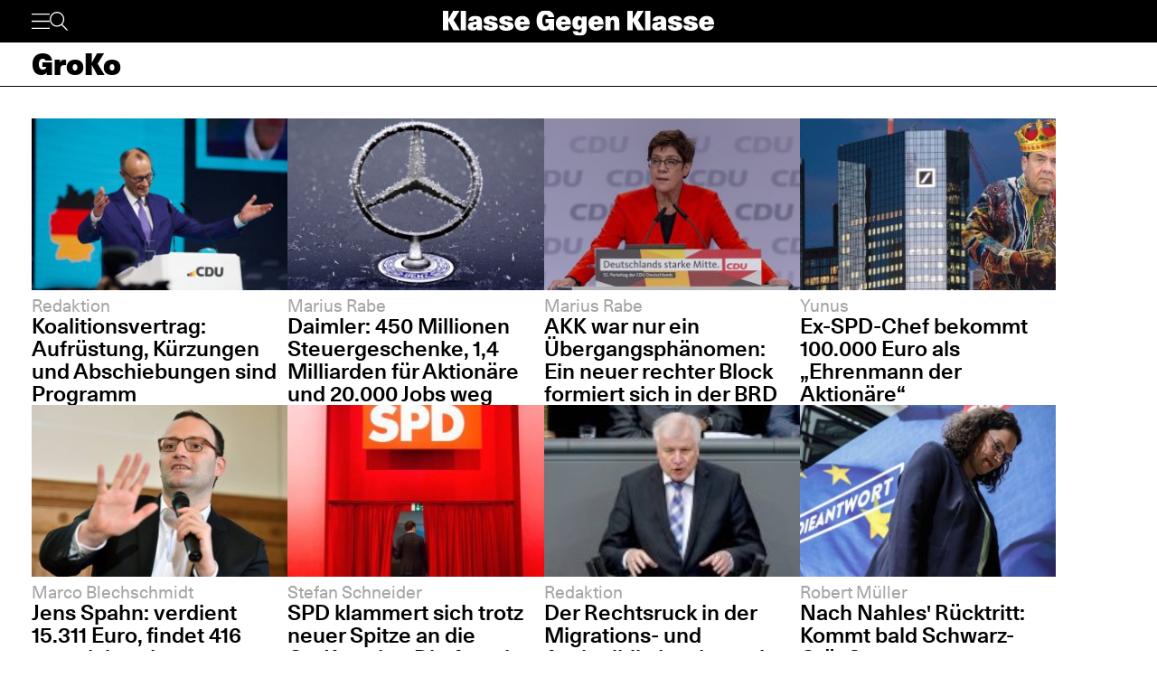

--- FILE ---
content_type: text/html; charset=UTF-8
request_url: https://www.klassegegenklasse.org/tag/groko/
body_size: 6423
content:
<!DOCTYPE html>
<html lang="de">
<head>
	<meta charset="UTF-8" />
	<meta name="viewport" content="width=device-width, initial-scale=1" />
    <meta name='robots' content='max-image-preview:large' />
<link rel='stylesheet' id='klassegegenklasse-frontend-css' href='https://www.klassegegenklasse.org/wp-content/themes/klassegegenklasse/dist/frontend/frontend.8798682d3956907b2e81.css' media='all' />
    <link rel="apple-touch-icon" href="https://www.klassegegenklasse.org/wp-content/themes/klassegegenklasse/favicon.png">
    <link rel="icon" href="https://www.klassegegenklasse.org/wp-content/themes/klassegegenklasse/favicon.png" sizes="any">
    <link rel="icon" href="https://www.klassegegenklasse.org/wp-content/themes/klassegegenklasse/favicon.svg" type="image/svg+xml">
    <script async src="https://stats.klassegegenklasse.org/script.js" data-website-id="bd9d074e-a3fd-4c7d-b3fe-27549a24b1d5"></script>
        </head>
<body class="archive tag tag-groko tag-849">
        
<div class="wp-block-klassegegenklasse-header"><div class="placeholder_Gwzm7mJIvQkFnexTZF1v"></div><header class="header_ioyHewaAOzdfX54iiWRr"><nav class="navigation_WVlggQUF70Xb9HZ0EHnV"><div class="primary-bar_gIQ5_MZg7oIYI9DPoDa4 primary-bar__5KOug9hqZmMsqFPm_hR"><div class="left-group__lyMyZkPUJ3y3ckbehfb"><button aria-haspopup="menu" aria-label="Menü" class="button__APxCpfvGbhaNHUj3cF7" type="button"><svg class="icon_LDNztO56tHvP3bVNKg4k" viewBox="0 0 30.03 25.25"><use href="#hamburger"></use></svg></button><button aria-label="Suche" class="button__SwQR2WqaEXFKWnuuOcL search-control--desktop_KnjjMRQCKywFKmQFrXhS" type="button"><svg class="icon_JiPmcT5iso1vOpJ_NuzD" viewBox="0 0 30.31 30.93"><use href="#search"></use></svg></button></div><div class="centered-group_eJ0DxCha84hy3ftYxCYc"><div class="logo-wrapper_antBVzcVhRxICPpb7a99"><a href="/"><svg class="logo__AvvoTiwqPj3BbNNyhoy" viewBox="0 0 81.75 31.08"><use href="#logo-short"></use></svg></a></div><div class="logo-wrapper-big_tHIXIQYBZaQATj0voGQ4"><a href="/"><svg class="logo__AvvoTiwqPj3BbNNyhoy" viewBox="0 0 413.32 38.87"><use href="#logo"></use></svg></a></div></div><div class="right-group_VfifKhlPnKDX1Q8edVUC"><button aria-label="Suche" class="button__SwQR2WqaEXFKWnuuOcL search-control_RLCgZBBOH520Vfuu04hU" type="button"><svg class="icon_JiPmcT5iso1vOpJ_NuzD" viewBox="0 0 30.31 30.93"><use href="#search"></use></svg></button><ul class="top-level-menu_iko7Oy5cTAC4DiHxdICL"><li class="top-level-menu__item_M9VUkGdZhWyMhY81QZDk"><a href="/magazine/current">Magazin</a></li><li class="top-level-menu__item_M9VUkGdZhWyMhY81QZDk"><a href="/aktiv-werden">Aktiv werden</a></li></ul></div></div></nav></header></div>
<main class="archiveMain">
            <section>
                        <h2 class="archiveBar archiveBar--space">
                    GroKo                </h2>
                       <div class=" teaserSection--layoutPadding section--archive__content">
                <article class="articleBox articleBox--defaultSplit">
                <figure
            class="figure articleBox__figure articleBox--defaultSplit__figure"
            data-lazyload
        >
                            <a href="https://www.klassegegenklasse.org/koalitionsvertrag-aufruestung-kuerzungen-und-abschiebungen-sind-programm/">
            
            <img
                class="image articleBox__img"
                data-src="https://www.klassegegenklasse.org/wp-content/uploads/2025/04/shutterstock_2601946653-scaled.jpg"
                data-srcset="https://www.klassegegenklasse.org/wp-content/uploads/2025/04/shutterstock_2601946653-scaled.jpg 2560w, https://www.klassegegenklasse.org/wp-content/uploads/2025/04/shutterstock_2601946653-300x200.jpg 300w, https://www.klassegegenklasse.org/wp-content/uploads/2025/04/shutterstock_2601946653-1024x683.jpg 1024w, https://www.klassegegenklasse.org/wp-content/uploads/2025/04/shutterstock_2601946653-1536x1024.jpg 1536w, https://www.klassegegenklasse.org/wp-content/uploads/2025/04/shutterstock_2601946653-2048x1365.jpg 2048w, https://www.klassegegenklasse.org/wp-content/uploads/2025/04/shutterstock_2601946653-185x123.jpg 185w, https://www.klassegegenklasse.org/wp-content/uploads/2025/04/shutterstock_2601946653-369x246.jpg 369w, https://www.klassegegenklasse.org/wp-content/uploads/2025/04/shutterstock_2601946653-593x395.jpg 593w, https://www.klassegegenklasse.org/wp-content/uploads/2025/04/shutterstock_2601946653-740x493.jpg 740w, https://www.klassegegenklasse.org/wp-content/uploads/2025/04/shutterstock_2601946653-1110x740.jpg 1110w, https://www.klassegegenklasse.org/wp-content/uploads/2025/04/shutterstock_2601946653-1667x1111.jpg 1667w"
                width="2560"
                height="1707"
                sizes="(max-width: 900px) 100vw, 12.5em"
                alt=""
                                    data-blurhash="LLBEg$YRD$%g1Qt,%1Di.mEhE1%L"
                            />

                            </a>
            
                    </figure>
            <ul class="articleBox__authorList articleBox--defaultSplit__authorList">
            <li class="articleBox__authorListItem">Redaktion</li>        </ul>
        <h3 class="articleBox__headline articleBox--defaultSplit__headline">
            <a href="https://www.klassegegenklasse.org/koalitionsvertrag-aufruestung-kuerzungen-und-abschiebungen-sind-programm/" class="articleBox__link">
                                Koalitionsvertrag: Aufrüstung, Kürzungen und Abschiebungen sind Programm            </a>
        </h3>
    </article>
        <article class="articleBox articleBox--defaultSplit">
                <figure
            class="figure articleBox__figure articleBox--defaultSplit__figure"
            data-lazyload
        >
                            <a href="https://www.klassegegenklasse.org/daimler-450-millionen-steuergeschenke-14-milliarden-fuer-aktionaere-und-20-000-jobs-weg/">
            
            <img
                class="image articleBox__img"
                data-src="https://www.klassegegenklasse.org/wp-content/uploads/archive/736450738_b080a556c4_b.jpg"
                data-srcset="https://www.klassegegenklasse.org/wp-content/uploads/archive/736450738_b080a556c4_b.jpg 1024w, https://www.klassegegenklasse.org/wp-content/uploads/archive/736450738_b080a556c4_b-300x240.jpg 300w, https://www.klassegegenklasse.org/wp-content/uploads/archive/736450738_b080a556c4_b-154x123.jpg 154w, https://www.klassegegenklasse.org/wp-content/uploads/archive/736450738_b080a556c4_b-308x246.jpg 308w, https://www.klassegegenklasse.org/wp-content/uploads/archive/736450738_b080a556c4_b-494x395.jpg 494w, https://www.klassegegenklasse.org/wp-content/uploads/archive/736450738_b080a556c4_b-616x493.jpg 616w, https://www.klassegegenklasse.org/wp-content/uploads/archive/736450738_b080a556c4_b-925x740.jpg 925w"
                width="1024"
                height="819"
                sizes="(max-width: 900px) 100vw, 12.5em"
                alt=""
                                    data-blurhash="L8Bg71og00og_NfixvkCIUa#Riay"
                            />

                            </a>
            
                    </figure>
            <ul class="articleBox__authorList articleBox--defaultSplit__authorList">
            <li class="articleBox__authorListItem">Marius Rabe</li>        </ul>
        <h3 class="articleBox__headline articleBox--defaultSplit__headline">
            <a href="https://www.klassegegenklasse.org/daimler-450-millionen-steuergeschenke-14-milliarden-fuer-aktionaere-und-20-000-jobs-weg/" class="articleBox__link">
                                Daimler: 450 Millionen Steuergeschenke, 1,4 Milliarden für Aktionäre und 20.000 Jobs weg            </a>
        </h3>
    </article>
        <article class="articleBox articleBox--defaultSplit">
                <figure
            class="figure articleBox__figure articleBox--defaultSplit__figure"
            data-lazyload
        >
                            <a href="https://www.klassegegenklasse.org/akk-war-nur-ein-uebergangsphaenomen-ein-neuer-rechter-block-formiert-sich-in-der-brd/">
            
            <img
                class="image articleBox__img"
                data-src="https://www.klassegegenklasse.org/wp-content/uploads/archive/1024px-2019-11-23_Annegret_Kramp-Karrenbauer_CDU_Parteitag_by_OlafKosinsky_MG_6506.jpg"
                data-srcset="https://www.klassegegenklasse.org/wp-content/uploads/archive/1024px-2019-11-23_Annegret_Kramp-Karrenbauer_CDU_Parteitag_by_OlafKosinsky_MG_6506.jpg 1024w, https://www.klassegegenklasse.org/wp-content/uploads/archive/1024px-2019-11-23_Annegret_Kramp-Karrenbauer_CDU_Parteitag_by_OlafKosinsky_MG_6506-300x191.jpg 300w, https://www.klassegegenklasse.org/wp-content/uploads/archive/1024px-2019-11-23_Annegret_Kramp-Karrenbauer_CDU_Parteitag_by_OlafKosinsky_MG_6506-193x123.jpg 193w, https://www.klassegegenklasse.org/wp-content/uploads/archive/1024px-2019-11-23_Annegret_Kramp-Karrenbauer_CDU_Parteitag_by_OlafKosinsky_MG_6506-386x246.jpg 386w, https://www.klassegegenklasse.org/wp-content/uploads/archive/1024px-2019-11-23_Annegret_Kramp-Karrenbauer_CDU_Parteitag_by_OlafKosinsky_MG_6506-620x395.jpg 620w, https://www.klassegegenklasse.org/wp-content/uploads/archive/1024px-2019-11-23_Annegret_Kramp-Karrenbauer_CDU_Parteitag_by_OlafKosinsky_MG_6506-774x493.jpg 774w"
                width="1024"
                height="652"
                sizes="(max-width: 900px) 100vw, 12.5em"
                alt=""
                                    data-blurhash="LLHBALW;T#spAKs:xVSepbWVm,ni"
                            />

                            </a>
            
                    </figure>
            <ul class="articleBox__authorList articleBox--defaultSplit__authorList">
            <li class="articleBox__authorListItem">Marius Rabe</li>        </ul>
        <h3 class="articleBox__headline articleBox--defaultSplit__headline">
            <a href="https://www.klassegegenklasse.org/akk-war-nur-ein-uebergangsphaenomen-ein-neuer-rechter-block-formiert-sich-in-der-brd/" class="articleBox__link">
                                AKK war nur ein Übergangsphänomen: Ein neuer rechter Block formiert sich in der BRD            </a>
        </h3>
    </article>
        <article class="articleBox articleBox--defaultSplit">
                <figure
            class="figure articleBox__figure articleBox--defaultSplit__figure"
            data-lazyload
        >
                            <a href="https://www.klassegegenklasse.org/ex-spd-chef-bekommt-100-000-euro-als-ehrenmann-der-aktionaere/">
            
            <img
                class="image articleBox__img"
                data-src="https://www.klassegegenklasse.org/wp-content/uploads/archive/Gabriel.jpg"
                data-srcset="https://www.klassegegenklasse.org/wp-content/uploads/archive/Gabriel.jpg 890w, https://www.klassegegenklasse.org/wp-content/uploads/archive/Gabriel-300x185.jpg 300w, https://www.klassegegenklasse.org/wp-content/uploads/archive/Gabriel-200x123.jpg 200w, https://www.klassegegenklasse.org/wp-content/uploads/archive/Gabriel-398x246.jpg 398w, https://www.klassegegenklasse.org/wp-content/uploads/archive/Gabriel-640x395.jpg 640w, https://www.klassegegenklasse.org/wp-content/uploads/archive/Gabriel-798x493.jpg 798w"
                width="890"
                height="550"
                sizes="(max-width: 900px) 100vw, 12.5em"
                alt=""
                                    data-blurhash="L7Ci],0p4T0OEC4;~VFNM}%1WAog"
                            />

                            </a>
            
                    </figure>
            <ul class="articleBox__authorList articleBox--defaultSplit__authorList">
            <li class="articleBox__authorListItem">Yunus</li>        </ul>
        <h3 class="articleBox__headline articleBox--defaultSplit__headline">
            <a href="https://www.klassegegenklasse.org/ex-spd-chef-bekommt-100-000-euro-als-ehrenmann-der-aktionaere/" class="articleBox__link">
                                Ex-SPD-Chef bekommt 100.000 Euro als „Ehrenmann der Aktionäre“            </a>
        </h3>
    </article>
        <article class="articleBox articleBox--defaultSplit">
                <figure
            class="figure articleBox__figure articleBox--defaultSplit__figure"
            data-lazyload
        >
                            <a href="https://www.klassegegenklasse.org/jens-spahn-verdient-15-311-euro-findet-416-ausreichend/">
            
            <img
                class="image articleBox__img"
                data-src="https://www.klassegegenklasse.org/wp-content/uploads/archive/69a5ee79fa8ef016e624cafd3f22692e.jpg"
                data-srcset="https://www.klassegegenklasse.org/wp-content/uploads/archive/69a5ee79fa8ef016e624cafd3f22692e.jpg 1280w, https://www.klassegegenklasse.org/wp-content/uploads/archive/69a5ee79fa8ef016e624cafd3f22692e-300x213.jpg 300w, https://www.klassegegenklasse.org/wp-content/uploads/archive/69a5ee79fa8ef016e624cafd3f22692e-1024x728.jpg 1024w, https://www.klassegegenklasse.org/wp-content/uploads/archive/69a5ee79fa8ef016e624cafd3f22692e-173x123.jpg 173w, https://www.klassegegenklasse.org/wp-content/uploads/archive/69a5ee79fa8ef016e624cafd3f22692e-346x246.jpg 346w, https://www.klassegegenklasse.org/wp-content/uploads/archive/69a5ee79fa8ef016e624cafd3f22692e-556x395.jpg 556w, https://www.klassegegenklasse.org/wp-content/uploads/archive/69a5ee79fa8ef016e624cafd3f22692e-693x493.jpg 693w, https://www.klassegegenklasse.org/wp-content/uploads/archive/69a5ee79fa8ef016e624cafd3f22692e-1041x740.jpg 1041w"
                width="1280"
                height="910"
                sizes="(max-width: 900px) 100vw, 12.5em"
                alt=""
                                    data-blurhash="LYKApD%MIns:~ptRxvRQJUX8aLxa"
                            />

                            </a>
            
                    </figure>
            <ul class="articleBox__authorList articleBox--defaultSplit__authorList">
            <li class="articleBox__authorListItem">Marco Blechschmidt</li>        </ul>
        <h3 class="articleBox__headline articleBox--defaultSplit__headline">
            <a href="https://www.klassegegenklasse.org/jens-spahn-verdient-15-311-euro-findet-416-ausreichend/" class="articleBox__link">
                                Jens Spahn: verdient 15.311 Euro, findet 416 ausreichend            </a>
        </h3>
    </article>
        <article class="articleBox articleBox--defaultSplit">
                <figure
            class="figure articleBox__figure articleBox--defaultSplit__figure"
            data-lazyload
        >
                            <a href="https://www.klassegegenklasse.org/spd-klammert-sich-trotz-neuer-spitze-an-die-groko-oder-die-agonie-der-deutschen-sozialdemokratie/">
            
            <img
                class="image articleBox__img"
                data-src="https://www.klassegegenklasse.org/wp-content/uploads/archive/spd-krise-sigmar-gabriel-grosse-koalition-reformation-2.jpg"
                data-srcset="https://www.klassegegenklasse.org/wp-content/uploads/archive/spd-krise-sigmar-gabriel-grosse-koalition-reformation-2.jpg 890w, https://www.klassegegenklasse.org/wp-content/uploads/archive/spd-krise-sigmar-gabriel-grosse-koalition-reformation-2-300x185.jpg 300w, https://www.klassegegenklasse.org/wp-content/uploads/archive/spd-krise-sigmar-gabriel-grosse-koalition-reformation-2-200x123.jpg 200w, https://www.klassegegenklasse.org/wp-content/uploads/archive/spd-krise-sigmar-gabriel-grosse-koalition-reformation-2-398x246.jpg 398w, https://www.klassegegenklasse.org/wp-content/uploads/archive/spd-krise-sigmar-gabriel-grosse-koalition-reformation-2-640x395.jpg 640w, https://www.klassegegenklasse.org/wp-content/uploads/archive/spd-krise-sigmar-gabriel-grosse-koalition-reformation-2-798x493.jpg 798w"
                width="890"
                height="550"
                sizes="(max-width: 900px) 100vw, 12.5em"
                alt=""
                                    data-blurhash="LZPCB~x]}ZtR~VT0EgkWX-njVZjZ"
                            />

                            </a>
            
                    </figure>
            <ul class="articleBox__authorList articleBox--defaultSplit__authorList">
            <li class="articleBox__authorListItem">Stefan Schneider</li>        </ul>
        <h3 class="articleBox__headline articleBox--defaultSplit__headline">
            <a href="https://www.klassegegenklasse.org/spd-klammert-sich-trotz-neuer-spitze-an-die-groko-oder-die-agonie-der-deutschen-sozialdemokratie/" class="articleBox__link">
                                SPD klammert sich trotz neuer Spitze an die GroKo, oder: Die Agonie der deutschen Sozialdemokratie            </a>
        </h3>
    </article>
        <article class="articleBox articleBox--defaultSplit">
                <figure
            class="figure articleBox__figure articleBox--defaultSplit__figure"
            data-lazyload
        >
                            <a href="https://www.klassegegenklasse.org/der-rechtsruck-in-der-migrations-und-asylpolitik-des-deutschen-imperialismus-setzt-sich-fort/">
            
            <img
                class="image articleBox__img"
                data-src="https://www.klassegegenklasse.org/wp-content/uploads/archive/bundesinnenminister-horst.jpg"
                data-srcset="https://www.klassegegenklasse.org/wp-content/uploads/archive/bundesinnenminister-horst.jpg 1900w, https://www.klassegegenklasse.org/wp-content/uploads/archive/bundesinnenminister-horst-300x113.jpg 300w, https://www.klassegegenklasse.org/wp-content/uploads/archive/bundesinnenminister-horst-1024x385.jpg 1024w, https://www.klassegegenklasse.org/wp-content/uploads/archive/bundesinnenminister-horst-1536x577.jpg 1536w, https://www.klassegegenklasse.org/wp-content/uploads/archive/bundesinnenminister-horst-200x75.jpg 200w, https://www.klassegegenklasse.org/wp-content/uploads/archive/bundesinnenminister-horst-400x150.jpg 400w, https://www.klassegegenklasse.org/wp-content/uploads/archive/bundesinnenminister-horst-640x241.jpg 640w, https://www.klassegegenklasse.org/wp-content/uploads/archive/bundesinnenminister-horst-800x301.jpg 800w, https://www.klassegegenklasse.org/wp-content/uploads/archive/bundesinnenminister-horst-1200x451.jpg 1200w, https://www.klassegegenklasse.org/wp-content/uploads/archive/bundesinnenminister-horst-1800x676.jpg 1800w"
                width="1900"
                height="714"
                sizes="(max-width: 900px) 100vw, 12.5em"
                alt=""
                                    data-blurhash="L2C6.ND~B;t7}@9E00%M4TE0D*tR"
                            />

                            </a>
            
                    </figure>
            <ul class="articleBox__authorList articleBox--defaultSplit__authorList">
            <li class="articleBox__authorListItem">Redaktion</li>        </ul>
        <h3 class="articleBox__headline articleBox--defaultSplit__headline">
            <a href="https://www.klassegegenklasse.org/der-rechtsruck-in-der-migrations-und-asylpolitik-des-deutschen-imperialismus-setzt-sich-fort/" class="articleBox__link">
                                Der Rechtsruck in der Migrations- und Asylpolitik des deutschen Imperialismus setzt sich fort            </a>
        </h3>
    </article>
        <article class="articleBox articleBox--defaultSplit">
                <figure
            class="figure articleBox__figure articleBox--defaultSplit__figure"
            data-lazyload
        >
                            <a href="https://www.klassegegenklasse.org/nach-nahles-ruecktritt-kommt-bald-schwarz-gruen/">
            
            <img
                class="image articleBox__img"
                data-src="https://www.klassegegenklasse.org/wp-content/uploads/archive/w1900_h1223_x2166_y865_DPA_bfunk_dpa_5F9D8400A7DDB253-9681b897ca1556c7.jpg"
                data-srcset="https://www.klassegegenklasse.org/wp-content/uploads/archive/w1900_h1223_x2166_y865_DPA_bfunk_dpa_5F9D8400A7DDB253-9681b897ca1556c7.jpg 1900w, https://www.klassegegenklasse.org/wp-content/uploads/archive/w1900_h1223_x2166_y865_DPA_bfunk_dpa_5F9D8400A7DDB253-9681b897ca1556c7-300x193.jpg 300w, https://www.klassegegenklasse.org/wp-content/uploads/archive/w1900_h1223_x2166_y865_DPA_bfunk_dpa_5F9D8400A7DDB253-9681b897ca1556c7-1024x659.jpg 1024w, https://www.klassegegenklasse.org/wp-content/uploads/archive/w1900_h1223_x2166_y865_DPA_bfunk_dpa_5F9D8400A7DDB253-9681b897ca1556c7-1536x989.jpg 1536w, https://www.klassegegenklasse.org/wp-content/uploads/archive/w1900_h1223_x2166_y865_DPA_bfunk_dpa_5F9D8400A7DDB253-9681b897ca1556c7-191x123.jpg 191w, https://www.klassegegenklasse.org/wp-content/uploads/archive/w1900_h1223_x2166_y865_DPA_bfunk_dpa_5F9D8400A7DDB253-9681b897ca1556c7-382x246.jpg 382w, https://www.klassegegenklasse.org/wp-content/uploads/archive/w1900_h1223_x2166_y865_DPA_bfunk_dpa_5F9D8400A7DDB253-9681b897ca1556c7-614x395.jpg 614w, https://www.klassegegenklasse.org/wp-content/uploads/archive/w1900_h1223_x2166_y865_DPA_bfunk_dpa_5F9D8400A7DDB253-9681b897ca1556c7-766x493.jpg 766w, https://www.klassegegenklasse.org/wp-content/uploads/archive/w1900_h1223_x2166_y865_DPA_bfunk_dpa_5F9D8400A7DDB253-9681b897ca1556c7-1150x740.jpg 1150w, https://www.klassegegenklasse.org/wp-content/uploads/archive/w1900_h1223_x2166_y865_DPA_bfunk_dpa_5F9D8400A7DDB253-9681b897ca1556c7-1726x1111.jpg 1726w"
                width="1900"
                height="1223"
                sizes="(max-width: 900px) 100vw, 12.5em"
                alt=""
                                    data-blurhash="LVCa7P%gyGMbxtRNM^VqMwR.ROxu"
                            />

                            </a>
            
                    </figure>
            <ul class="articleBox__authorList articleBox--defaultSplit__authorList">
            <li class="articleBox__authorListItem">Robert Müller</li>        </ul>
        <h3 class="articleBox__headline articleBox--defaultSplit__headline">
            <a href="https://www.klassegegenklasse.org/nach-nahles-ruecktritt-kommt-bald-schwarz-gruen/" class="articleBox__link">
                                Nach Nahles' Rücktritt: Kommt bald Schwarz-Grün?            </a>
        </h3>
    </article>
        <article class="articleBox articleBox--defaultSplit">
                <figure
            class="figure articleBox__figure articleBox--defaultSplit__figure"
            data-lazyload
        >
                            <a href="https://www.klassegegenklasse.org/die-jugend-hasst-die-cdu-und-umgekehrt/">
            
            <img
                class="image articleBox__img"
                data-src="https://www.klassegegenklasse.org/wp-content/uploads/archive/akk-rezo.jpg"
                data-srcset="https://www.klassegegenklasse.org/wp-content/uploads/archive/akk-rezo.jpg 1520w, https://www.klassegegenklasse.org/wp-content/uploads/archive/akk-rezo-300x150.jpg 300w, https://www.klassegegenklasse.org/wp-content/uploads/archive/akk-rezo-1024x512.jpg 1024w, https://www.klassegegenklasse.org/wp-content/uploads/archive/akk-rezo-200x100.jpg 200w, https://www.klassegegenklasse.org/wp-content/uploads/archive/akk-rezo-400x200.jpg 400w, https://www.klassegegenklasse.org/wp-content/uploads/archive/akk-rezo-640x320.jpg 640w, https://www.klassegegenklasse.org/wp-content/uploads/archive/akk-rezo-800x400.jpg 800w, https://www.klassegegenklasse.org/wp-content/uploads/archive/akk-rezo-1200x600.jpg 1200w"
                width="1520"
                height="760"
                sizes="(max-width: 900px) 100vw, 12.5em"
                alt=""
                                    data-blurhash="LNN9h9qGHr_NF1*0EgITF2J.xaR6"
                            />

                            </a>
            
                    </figure>
            <ul class="articleBox__authorList articleBox--defaultSplit__authorList">
            <li class="articleBox__authorListItem">Marius Rabe</li>        </ul>
        <h3 class="articleBox__headline articleBox--defaultSplit__headline">
            <a href="https://www.klassegegenklasse.org/die-jugend-hasst-die-cdu-und-umgekehrt/" class="articleBox__link">
                                Die Jugend hasst die CDU – und umgekehrt            </a>
        </h3>
    </article>
        <article class="articleBox articleBox--defaultSplit">
                <figure
            class="figure articleBox__figure articleBox--defaultSplit__figure"
            data-lazyload
        >
                            <a href="https://www.klassegegenklasse.org/spd-reformplaene-mehr-sozialstaat-gegen-die-kapitalistische-krise/">
            
            <img
                class="image articleBox__img"
                data-src="https://www.klassegegenklasse.org/wp-content/uploads/archive/503649253-urn-newsml-dpa-com-20090101-190211-99-943063_large_4_3-NCee.jpg"
                data-srcset="https://www.klassegegenklasse.org/wp-content/uploads/archive/503649253-urn-newsml-dpa-com-20090101-190211-99-943063_large_4_3-NCee.jpg 1200w, https://www.klassegegenklasse.org/wp-content/uploads/archive/503649253-urn-newsml-dpa-com-20090101-190211-99-943063_large_4_3-NCee-300x225.jpg 300w, https://www.klassegegenklasse.org/wp-content/uploads/archive/503649253-urn-newsml-dpa-com-20090101-190211-99-943063_large_4_3-NCee-1024x768.jpg 1024w, https://www.klassegegenklasse.org/wp-content/uploads/archive/503649253-urn-newsml-dpa-com-20090101-190211-99-943063_large_4_3-NCee-164x123.jpg 164w, https://www.klassegegenklasse.org/wp-content/uploads/archive/503649253-urn-newsml-dpa-com-20090101-190211-99-943063_large_4_3-NCee-328x246.jpg 328w, https://www.klassegegenklasse.org/wp-content/uploads/archive/503649253-urn-newsml-dpa-com-20090101-190211-99-943063_large_4_3-NCee-527x395.jpg 527w, https://www.klassegegenklasse.org/wp-content/uploads/archive/503649253-urn-newsml-dpa-com-20090101-190211-99-943063_large_4_3-NCee-657x493.jpg 657w, https://www.klassegegenklasse.org/wp-content/uploads/archive/503649253-urn-newsml-dpa-com-20090101-190211-99-943063_large_4_3-NCee-987x740.jpg 987w"
                width="1200"
                height="900"
                sizes="(max-width: 900px) 100vw, 12.5em"
                alt=""
                                    data-blurhash="LEM%KG008_*0.mcZL~m,DikVELIp"
                            />

                            </a>
            
                    </figure>
            <ul class="articleBox__authorList articleBox--defaultSplit__authorList">
            <li class="articleBox__authorListItem">Marius Rabe</li><li class="articleBox__authorListItem">Robert Müller</li>        </ul>
        <h3 class="articleBox__headline articleBox--defaultSplit__headline">
            <a href="https://www.klassegegenklasse.org/spd-reformplaene-mehr-sozialstaat-gegen-die-kapitalistische-krise/" class="articleBox__link">
                                SPD-Reformpläne: Mehr Sozialstaat gegen die kapitalistische Krise?            </a>
        </h3>
    </article>
        <article class="articleBox articleBox--defaultSplit">
                <figure
            class="figure articleBox__figure articleBox--defaultSplit__figure"
            data-lazyload
        >
                            <a href="https://www.klassegegenklasse.org/die-iden-des-merz-vom-komischen-versuch-nach-merkel-kanzler-zu-werden/">
            
            <img
                class="image articleBox__img"
                data-src="https://www.klassegegenklasse.org/wp-content/uploads/archive/media.media_.f5f62305-653b-4054-a5ac-b80f14ea7b89.original1024.jpg"
                data-srcset="https://www.klassegegenklasse.org/wp-content/uploads/archive/media.media_.f5f62305-653b-4054-a5ac-b80f14ea7b89.original1024.jpg 1024w, https://www.klassegegenklasse.org/wp-content/uploads/archive/media.media_.f5f62305-653b-4054-a5ac-b80f14ea7b89.original1024-300x188.jpg 300w, https://www.klassegegenklasse.org/wp-content/uploads/archive/media.media_.f5f62305-653b-4054-a5ac-b80f14ea7b89.original1024-196x123.jpg 196w, https://www.klassegegenklasse.org/wp-content/uploads/archive/media.media_.f5f62305-653b-4054-a5ac-b80f14ea7b89.original1024-393x246.jpg 393w, https://www.klassegegenklasse.org/wp-content/uploads/archive/media.media_.f5f62305-653b-4054-a5ac-b80f14ea7b89.original1024-631x395.jpg 631w, https://www.klassegegenklasse.org/wp-content/uploads/archive/media.media_.f5f62305-653b-4054-a5ac-b80f14ea7b89.original1024-788x493.jpg 788w"
                width="1024"
                height="641"
                sizes="(max-width: 900px) 100vw, 12.5em"
                alt=""
                                    data-blurhash="L6FXL*AJ018{0058~B-:1IE3=^-:"
                            />

                            </a>
            
                    </figure>
            <ul class="articleBox__authorList articleBox--defaultSplit__authorList">
            <li class="articleBox__authorListItem">Redaktion</li>        </ul>
        <h3 class="articleBox__headline articleBox--defaultSplit__headline">
            <a href="https://www.klassegegenklasse.org/die-iden-des-merz-vom-komischen-versuch-nach-merkel-kanzler-zu-werden/" class="articleBox__link">
                                Die Iden des Merz: Vom komischen Versuch, nach Merkel Kanzler zu werden            </a>
        </h3>
    </article>
        <article class="articleBox articleBox--defaultSplit">
                <figure
            class="figure articleBox__figure articleBox--defaultSplit__figure"
            data-lazyload
        >
                            <a href="https://www.klassegegenklasse.org/die-lotsin-geht-von-bord-ein-vorgezogener-nachruf-auf-angela-merkel/">
            
            <img
                class="image articleBox__img"
                data-src="https://www.klassegegenklasse.org/wp-content/uploads/archive/image_2018-10-29_20-15-03.png"
                data-srcset="https://www.klassegegenklasse.org/wp-content/uploads/archive/image_2018-10-29_20-15-03.png 1000w, https://www.klassegegenklasse.org/wp-content/uploads/archive/image_2018-10-29_20-15-03-300x200.png 300w, https://www.klassegegenklasse.org/wp-content/uploads/archive/image_2018-10-29_20-15-03-185x123.png 185w, https://www.klassegegenklasse.org/wp-content/uploads/archive/image_2018-10-29_20-15-03-369x246.png 369w, https://www.klassegegenklasse.org/wp-content/uploads/archive/image_2018-10-29_20-15-03-593x395.png 593w, https://www.klassegegenklasse.org/wp-content/uploads/archive/image_2018-10-29_20-15-03-740x493.png 740w"
                width="1000"
                height="666"
                sizes="(max-width: 900px) 100vw, 12.5em"
                alt=""
                                    data-blurhash="LJJa[$-;4U9F~qg4V@w^8^Mxx]x]"
                            />

                            </a>
            
                    </figure>
            <ul class="articleBox__authorList articleBox--defaultSplit__authorList">
            <li class="articleBox__authorListItem">Redaktion</li>        </ul>
        <h3 class="articleBox__headline articleBox--defaultSplit__headline">
            <a href="https://www.klassegegenklasse.org/die-lotsin-geht-von-bord-ein-vorgezogener-nachruf-auf-angela-merkel/" class="articleBox__link">
                                Die Lotsin geht von Bord: ein vorgezogener Nachruf auf Angela Merkel            </a>
        </h3>
    </article>
        <article class="articleBox articleBox--defaultSplit">
                <figure
            class="figure articleBox__figure articleBox--defaultSplit__figure"
            data-lazyload
        >
                            <a href="https://www.klassegegenklasse.org/was-merkels-csu-krach-mit-dem-ende-der-jalta-ordnung-zu-tun-hat/">
            
            <img
                class="image articleBox__img"
                data-src="https://www.klassegegenklasse.org/wp-content/uploads/archive/Seehofer_Napoleon_eeeb76882d.jpg"
                data-srcset="https://www.klassegegenklasse.org/wp-content/uploads/archive/Seehofer_Napoleon_eeeb76882d.jpg 935w, https://www.klassegegenklasse.org/wp-content/uploads/archive/Seehofer_Napoleon_eeeb76882d-300x169.jpg 300w, https://www.klassegegenklasse.org/wp-content/uploads/archive/Seehofer_Napoleon_eeeb76882d-200x113.jpg 200w, https://www.klassegegenklasse.org/wp-content/uploads/archive/Seehofer_Napoleon_eeeb76882d-400x225.jpg 400w, https://www.klassegegenklasse.org/wp-content/uploads/archive/Seehofer_Napoleon_eeeb76882d-640x360.jpg 640w, https://www.klassegegenklasse.org/wp-content/uploads/archive/Seehofer_Napoleon_eeeb76882d-800x450.jpg 800w"
                width="935"
                height="526"
                sizes="(max-width: 900px) 100vw, 12.5em"
                alt=""
                                    data-blurhash="LD9%huaJ0eE-~URkE2R.M_bIt7sk"
                            />

                            </a>
            
                    </figure>
            <ul class="articleBox__authorList articleBox--defaultSplit__authorList">
            <li class="articleBox__authorListItem">Redaktion</li><li class="articleBox__authorListItem">Marco Blechschmidt</li>        </ul>
        <h3 class="articleBox__headline articleBox--defaultSplit__headline">
            <a href="https://www.klassegegenklasse.org/was-merkels-csu-krach-mit-dem-ende-der-jalta-ordnung-zu-tun-hat/" class="articleBox__link">
                                Was Merkels CSU-Krach mit dem Ende der Jalta-Ordnung zu tun hat            </a>
        </h3>
    </article>
        <article class="articleBox articleBox--defaultSplit">
                <figure
            class="figure articleBox__figure articleBox--defaultSplit__figure"
            data-lazyload
        >
                            <a href="https://www.klassegegenklasse.org/wird-die-spd-hartz-iv-mit-einem-solidarischen-gruneinkommen-abschaffen/">
            
            <img
                class="image articleBox__img"
                data-src="https://www.klassegegenklasse.org/wp-content/uploads/archive/berlins-regierender-buergermeister-michael-mueller-spd-der-politiker-will-das-hartz-iv-system-durch-ein-solidarisches-grundeinkommen-ergaenzen-.jpg"
                data-srcset="https://www.klassegegenklasse.org/wp-content/uploads/archive/berlins-regierender-buergermeister-michael-mueller-spd-der-politiker-will-das-hartz-iv-system-durch-ein-solidarisches-grundeinkommen-ergaenzen-.jpg 1413w, https://www.klassegegenklasse.org/wp-content/uploads/archive/berlins-regierender-buergermeister-michael-mueller-spd-der-politiker-will-das-hartz-iv-system-durch-ein-solidarisches-grundeinkommen-ergaenzen--300x168.jpg 300w, https://www.klassegegenklasse.org/wp-content/uploads/archive/berlins-regierender-buergermeister-michael-mueller-spd-der-politiker-will-das-hartz-iv-system-durch-ein-solidarisches-grundeinkommen-ergaenzen--1024x575.jpg 1024w, https://www.klassegegenklasse.org/wp-content/uploads/archive/berlins-regierender-buergermeister-michael-mueller-spd-der-politiker-will-das-hartz-iv-system-durch-ein-solidarisches-grundeinkommen-ergaenzen--200x112.jpg 200w, https://www.klassegegenklasse.org/wp-content/uploads/archive/berlins-regierender-buergermeister-michael-mueller-spd-der-politiker-will-das-hartz-iv-system-durch-ein-solidarisches-grundeinkommen-ergaenzen--400x224.jpg 400w, https://www.klassegegenklasse.org/wp-content/uploads/archive/berlins-regierender-buergermeister-michael-mueller-spd-der-politiker-will-das-hartz-iv-system-durch-ein-solidarisches-grundeinkommen-ergaenzen--640x359.jpg 640w, https://www.klassegegenklasse.org/wp-content/uploads/archive/berlins-regierender-buergermeister-michael-mueller-spd-der-politiker-will-das-hartz-iv-system-durch-ein-solidarisches-grundeinkommen-ergaenzen--800x449.jpg 800w, https://www.klassegegenklasse.org/wp-content/uploads/archive/berlins-regierender-buergermeister-michael-mueller-spd-der-politiker-will-das-hartz-iv-system-durch-ein-solidarisches-grundeinkommen-ergaenzen--1200x673.jpg 1200w"
                width="1413"
                height="793"
                sizes="(max-width: 900px) 100vw, 12.5em"
                alt=""
                                    data-blurhash="LlKK+z%LkW.8~WaeM{%NNat7MxjF"
                            />

                            </a>
            
                    </figure>
            <ul class="articleBox__authorList articleBox--defaultSplit__authorList">
            <li class="articleBox__authorListItem">Marius Rabe</li>        </ul>
        <h3 class="articleBox__headline articleBox--defaultSplit__headline">
            <a href="https://www.klassegegenklasse.org/wird-die-spd-hartz-iv-mit-einem-solidarischen-gruneinkommen-abschaffen/" class="articleBox__link">
                                Wird die SPD Hartz IV mit einem "solidarischen Grundeinkommen" abschaffen?            </a>
        </h3>
    </article>
        <article class="articleBox articleBox--defaultSplit">
                <figure
            class="figure articleBox__figure articleBox--defaultSplit__figure"
            data-lazyload
        >
                            <a href="https://www.klassegegenklasse.org/solidarisches-grundeinkommen-faules-oster-ueberraschungs-ei-der-spd/">
            
            <img
                class="image articleBox__img"
                data-src="https://www.klassegegenklasse.org/wp-content/uploads/archive/spd-hartz-iv-e1522434121377.jpg"
                data-srcset="https://www.klassegegenklasse.org/wp-content/uploads/archive/spd-hartz-iv-e1522434121377.jpg 532w, https://www.klassegegenklasse.org/wp-content/uploads/archive/spd-hartz-iv-e1522434121377-300x201.jpg 300w, https://www.klassegegenklasse.org/wp-content/uploads/archive/spd-hartz-iv-e1522434121377-183x123.jpg 183w, https://www.klassegegenklasse.org/wp-content/uploads/archive/spd-hartz-iv-e1522434121377-367x246.jpg 367w"
                width="532"
                height="357"
                sizes="(max-width: 900px) 100vw, 12.5em"
                alt=""
                                    data-blurhash="LCBphB02D*%L~p9FWAkBbdIT%LWZ"
                            />

                            </a>
            
                    </figure>
            <ul class="articleBox__authorList articleBox--defaultSplit__authorList">
            <li class="articleBox__authorListItem">Claudius Naumann</li>        </ul>
        <h3 class="articleBox__headline articleBox--defaultSplit__headline">
            <a href="https://www.klassegegenklasse.org/solidarisches-grundeinkommen-faules-oster-ueberraschungs-ei-der-spd/" class="articleBox__link">
                                „Solidarisches Grundeinkommen“: Faules Oster-Überraschungs-Ei der SPD            </a>
        </h3>
    </article>
        <article class="articleBox articleBox--defaultSplit">
                <figure
            class="figure articleBox__figure articleBox--defaultSplit__figure"
            data-lazyload
        >
                            <a href="https://www.klassegegenklasse.org/olaf-scholz-finanzminister-fuers-finanzkapital/">
            
            <img
                class="image articleBox__img"
                data-src="https://www.klassegegenklasse.org/wp-content/uploads/archive/finanzminister-scholz.jpg"
                data-srcset="https://www.klassegegenklasse.org/wp-content/uploads/archive/finanzminister-scholz.jpg 1620w, https://www.klassegegenklasse.org/wp-content/uploads/archive/finanzminister-scholz-300x200.jpg 300w, https://www.klassegegenklasse.org/wp-content/uploads/archive/finanzminister-scholz-1024x683.jpg 1024w, https://www.klassegegenklasse.org/wp-content/uploads/archive/finanzminister-scholz-1536x1024.jpg 1536w, https://www.klassegegenklasse.org/wp-content/uploads/archive/finanzminister-scholz-185x123.jpg 185w, https://www.klassegegenklasse.org/wp-content/uploads/archive/finanzminister-scholz-369x246.jpg 369w, https://www.klassegegenklasse.org/wp-content/uploads/archive/finanzminister-scholz-593x395.jpg 593w, https://www.klassegegenklasse.org/wp-content/uploads/archive/finanzminister-scholz-740x493.jpg 740w, https://www.klassegegenklasse.org/wp-content/uploads/archive/finanzminister-scholz-1110x740.jpg 1110w"
                width="1620"
                height="1080"
                sizes="(max-width: 900px) 100vw, 12.5em"
                alt=""
                                    data-blurhash="LKHB9y02Xo^j}iE8M|V?NEo#IA-;"
                            />

                            </a>
            
                    </figure>
            <ul class="articleBox__authorList articleBox--defaultSplit__authorList">
            <li class="articleBox__authorListItem">Stefan Schneider</li>        </ul>
        <h3 class="articleBox__headline articleBox--defaultSplit__headline">
            <a href="https://www.klassegegenklasse.org/olaf-scholz-finanzminister-fuers-finanzkapital/" class="articleBox__link">
                                Olaf Scholz: Finanzminister fürs Finanzkapital            </a>
        </h3>
    </article>
            </div>
        </section>
            <div
        class="archivePagination"
        data-dynamic="{&quot;teaserType&quot;:&quot;defaultSplit&quot;,&quot;perPage&quot;:16,&quot;type&quot;:&quot;taxonomy&quot;,&quot;taxonomy&quot;:&quot;post_tag&quot;,&quot;termId&quot;:849}"
    >
        <div class="controlsBar">
            
    <a
        href="https://www.klassegegenklasse.org/tag/groko/page/2/"
        class="button button--outlined button--filled"
    >
        Weiter    </a>
            </div>
    </div>
    </main>
        <script src='https://www.klassegegenklasse.org/wp-content/themes/klassegegenklasse/dist/frontend/frontend.70fdac65068220f3247a.js' id='klassegegenklasse-frontend-js'></script>
        
<div class="wp-block-klassegegenklasse-footer"><footer class="footer_CgrwDFv4xSp7ejLar_h6"><ul class="navigationList_o3cQSBnNMWCZQmtaHIGg"><li><a href="/aktiv-werden" class="navigationList-item_CMru2nptiNK5qtiKyRWF">Kontakt</a></li><li><a href="/hilf-uns-gehoert-zu-werden-deine-spende-fuer-sozialistische-kandidaturen" class="navigationList-item_CMru2nptiNK5qtiKyRWF">Spenden</a></li><li><a href="/impressum" class="navigationList-item_CMru2nptiNK5qtiKyRWF">Impressum</a></li><li><a href="/datenschutzerklaerung" class="navigationList-item_CMru2nptiNK5qtiKyRWF">Datenschutzerklärung</a></li></ul><ul class="socialList_nEvUhQD_9HrKS2mWawq4"><li class="navigationList-item_CMru2nptiNK5qtiKyRWF"><a href="https://www.instagram.com/klassegegenklasse/" class="socialList-item_z_CG07OMJiQ_zhmD4QBm" title="instagram" target="_blank" rel="noopener noreferrer"><svg class="socialList-icon_xNcu0weDns5JR2S4c8aa" viewBox="0 0 448 512"><use href="#instagram"></use></svg></a></li><li class="navigationList-item_CMru2nptiNK5qtiKyRWF"><a href="https://www.tiktok.com/@klassegegenklasse" class="socialList-item_z_CG07OMJiQ_zhmD4QBm" title="tiktok" target="_blank" rel="noopener noreferrer"><svg class="socialList-icon_xNcu0weDns5JR2S4c8aa" viewBox="0 0 448 512"><use href="#tiktok"></use></svg></a></li><li class="navigationList-item_CMru2nptiNK5qtiKyRWF"><a href="https://t.me/KlasseGegenKlasse" class="socialList-item_z_CG07OMJiQ_zhmD4QBm" title="telegram" target="_blank" rel="noopener noreferrer"><svg class="socialList-icon_xNcu0weDns5JR2S4c8aa" viewBox="0 0 496 512"><use href="#telegram"></use></svg></a></li><li class="navigationList-item_CMru2nptiNK5qtiKyRWF"><a href="https://www.facebook.com/KlasseGegenKlasse/" class="socialList-item_z_CG07OMJiQ_zhmD4QBm" title="facebook" target="_blank" rel="noopener noreferrer"><svg class="socialList-icon_xNcu0weDns5JR2S4c8aa" viewBox="0 0 512 512"><use href="#facebook"></use></svg></a></li><li class="navigationList-item_CMru2nptiNK5qtiKyRWF"><a href="https://twitter.com/KGK_News" class="socialList-item_z_CG07OMJiQ_zhmD4QBm" title="twitter" target="_blank" rel="noopener noreferrer"><svg class="socialList-icon_xNcu0weDns5JR2S4c8aa" viewBox="0 0 512 512"><use href="#twitter"></use></svg></a></li></ul></footer></div>
    </body>
</html>
